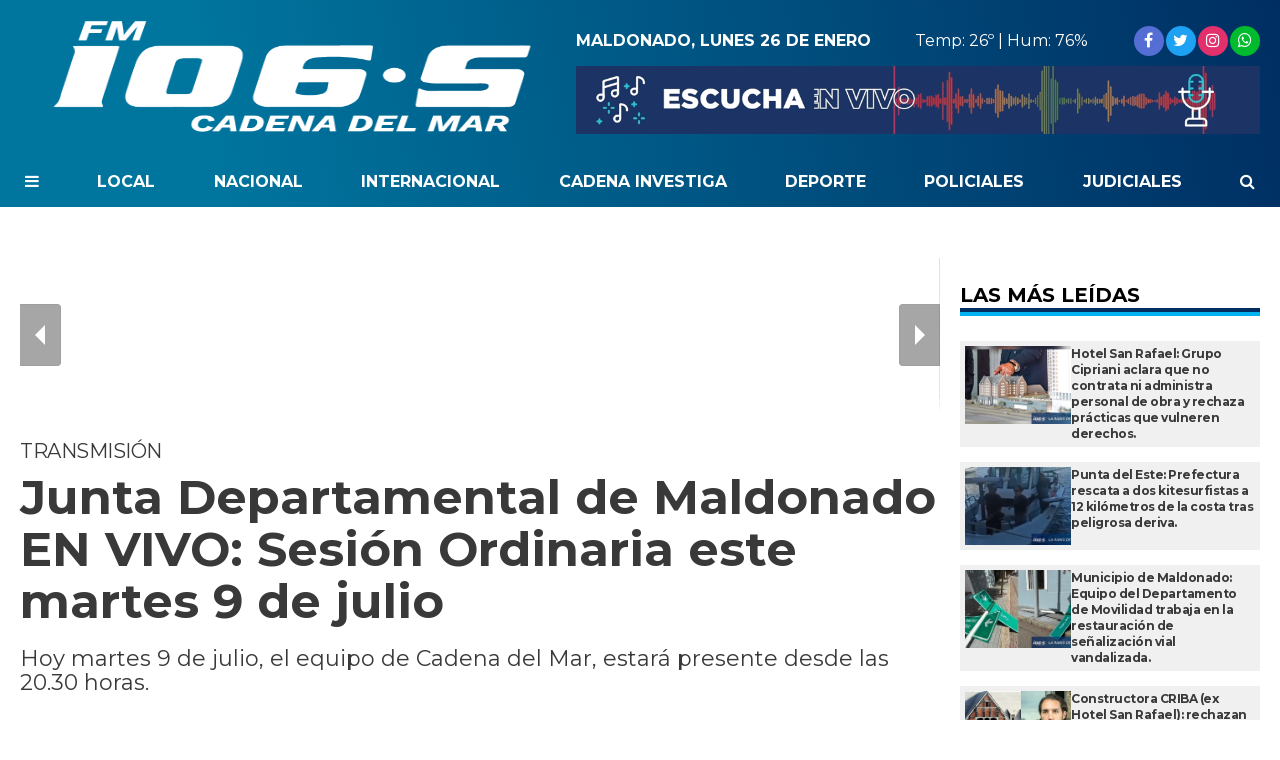

--- FILE ---
content_type: text/html; charset=UTF-8
request_url: https://cadenadelmar.uy/local/junta-departamental-de-maldonado-en-vivo-sesion-ordinaria-este-martes-9-de-julio-5341
body_size: 6490
content:
<!doctype html>
<html lang="es">
<head>
	<meta charset="utf-8" />

	<title>Junta Departamental de Maldonado EN VIVO: Sesión Ordinaria este martes 9 de julio - Cadena del Mar | FM 106.5</title>
	<meta name="description" content="Hoy martes 9 de julio, el equipo de Cadena del Mar, estará presente desde las 20.30 horas." />
  	

  	<meta name="viewport" content="width=device-width, user-scalable=no, initial-scale=1.0, maximum-scale=1.0, minimum-scale=1.0" />

	<meta property="og:title" content="Junta Departamental de Maldonado EN VIVO: Sesión Ordinaria este martes 9 de julio - Cadena del Mar | FM 106.5" />
	<meta property="og:url" content="https://cadenadelmar.uy/local/junta-departamental-de-maldonado-en-vivo-sesion-ordinaria-este-martes-9-de-julio-5341" />
	<meta property="og:image" content="https://cadenadelmar.uy/adjuntos/galerias/000/013/0000013979.jpeg" />
	<meta property="og:description" content="Hoy martes 9 de julio, el equipo de Cadena del Mar, estará presente desde las 20.30 horas." />
	<meta property="og:type" content="article">
	<meta property="fb:app_id" content=""/>

	<meta name="twitter:card" content="summary_large_image">
	<meta name="twitter:site" content="@cadenadelmarfm1065">
	<meta name="twitter:title" content="Junta Departamental de Maldonado EN VIVO: Sesión Ordinaria este martes 9 de julio - Cadena del Mar | FM 106.5">
	<meta name="twitter:text:description" content="Hoy martes 9 de julio, el equipo de Cadena del Mar, estará presente desde las 20.30 horas.">
	<meta name="twitter:creator" content="@cadenadelmarfm1065">
	<meta name="twitter:image" content="https://cadenadelmar.uy/adjuntos/galerias/000/013/0000013979.jpeg">
	<meta name="twitter:domain" content="cadenadelmar.uy">

	<link rel="canonical" href="https://cadenadelmar.uy/local/junta-departamental-de-maldonado-en-vivo-sesion-ordinaria-este-martes-9-de-julio-5341" />
	<link rel="icon" href="https://cadenadelmar.uy/assets/grafica/fav-cadena-del-mar.png" sizes="192x192" />
	<link rel="stylesheet" href="//fonts.googleapis.com/css?family=Fira+Sans:200,400,700|Montserrat:400,700" />
    <link rel="stylesheet" href="https://cadenadelmar.uy/assets/css/grilla.css?ver=20260126095242" />
    <link rel="stylesheet" href="https://cadenadelmar.uy/assets/css/styles.css?ver=20260126095242" />
    <link rel="stylesheet" href="https://cadenadelmar.uy/assets/css/custom.css?ver=20260126095242" />
	
	<script>URL_FRONTEND = 'https://cadenadelmar.uy/';</script>
	
    <script src="//use.fontawesome.com/2e2476d17d.js"></script>
	<script src="https://cdnjs.cloudflare.com/ajax/libs/jquery/3.6.0/jquery.min.js" integrity="sha512-894YE6QWD5I59HgZOGReFYm4dnWc1Qt5NtvYSaNcOP+u1T9qYdvdihz0PPSiiqn/+/3e7Jo4EaG7TubfWGUrMQ==" crossorigin="anonymous" referrerpolicy="no-referrer"></script>
	<script src="https://cadenadelmar.uy/assets/js/functions.js?ver=1"></script>

	

	<!-- Google tag (gtag.js) -->
<script async src="https://www.googletagmanager.com/gtag/js?id=G-FXV0RQ5SEV"></script>
<script>
  window.dataLayer = window.dataLayer || [];
  function gtag(){dataLayer.push(arguments);}
  gtag('js', new Date());

  gtag('config', 'G-FXV0RQ5SEV');
</script>

</head>
<body class="nota">

	

	<div class="wrapper">

		<div class="region_1">

			
<header>


<div class="obj_header">

	<div class="mobile">

		<div class="visible">

			<a href="javascript:$('div.mobile_float.hamburguesa').slideToggle();" class="hamburguesa">
				<i class="fa fa-bars" aria-hidden="true"></i>
			</a>
	
			<a href="https://cadenadelmar.uy/" class="logo">
				<img src="https://cadenadelmar.uy/assets/grafica/logo.png" alt="Cadena del Mar" class="logo" />
			</a>
	
			<a href="javascript:$('div.mobile_float.search').slideToggle();" class="search">
				<i class="fa fa-search" aria-hidden="true"></i>
			</a>

		</div>



		
		<div class="mobile_float hamburguesa">
			
			<ul>
				<li><a href="https://cadenadelmar.uy/local">Local</a></li>
				<li><a href="https://cadenadelmar.uy/nacional">Nacional</a></li>
				<li><a href="https://cadenadelmar.uy/internacional">Internacional</a></li>
				<li><a href="https://cadenadelmar.uy/cadena-investiga">Cadena Investiga</a></li>
				<li><a href="https://cadenadelmar.uy/deporte">Deporte</a></li>
				<li><a href="https://cadenadelmar.uy/policiales">Policiales</a></li>
				<li><a href="https://cadenadelmar.uy/judiciales">Judiciales</a></li>
				<li><a href="https://cadenadelmar.uy/politica">Política</a></li>
				<li><a href="https://cadenadelmar.uy/columnas">Columnas</a></li>
				<li><a href="https://cadenadelmar.uy/tecnologia">Tecnología</a></li>
				<li><a href="https://cadenadelmar.uy/negocios">Negocios</a></li>
				<li><a href="https://cadenadelmar.uy/agroindustrial">Agroindustrial</a></li>
				<li><a href="https://cadenadelmar.uy/eventos">Eventos</a></li>
				<li><a href="https://cadenadelmar.uy/sociales">Sociales</a></li>
				<li><a href="https://cadenadelmar.uy/trabajo">Trabajo</a></li>
				<li><a href="https://cadenadelmar.uy/funebres">Fúnebres</a></li>
				<li><a href="https://cadenadelmar.uy/multicultural">Multicultural</a></li>
				<li><a href="https://cadenadelmar.uy/remates">Remates</a></li>
				<li><a href="https://cadenadelmar.uy/espectaculo">Espectáculo</a></li>
			</ul>
			
			<span class="redes">
				<a href="https://facebook.com/cadenadelmarfm1065" target="_blank" rel="noopener noreferrer" class="red fb"><i class="fa fa-facebook" aria-hidden="true"></i></a>
				<a href="https://twitter.com/cadenadelmar2" target="_blank" rel="noopener noreferrer" class="red tw"><i class="fa fa-twitter" aria-hidden="true"></i></a>
				<a href="https://instagram.com/cadenadelmarfm" target="_blank" rel="noopener noreferrer" class="red ig"><i class="fa fa-instagram" aria-hidden="true"></i></a>
				<!-- <a href="https://youtube.com/@cadenadelmar" target="_blank" rel="noopener noreferrer" class="red yt"><i class="fa fa-youtube" aria-hidden="true"></i></a> -->
				<a href="https://wa.me/598098101065" target="_blank" rel="noopener noreferrer" class="red wa"><i class="fa fa-whatsapp" aria-hidden="true"></i></a>
				
			</span>
			
		</div>
		
		<div class="mobile_float search">
			
			<form method="get" action="https://cadenadelmar.uy/busqueda" onsubmit="return validar_busqueda(this);">
				<input type="text" name="buscador" id="buscador" />
				<button>Buscar</button>
			</form>
			
		</div>
		
		<a href="#" onclick="window.open(URL_FRONTEND+'reproductor', 'cadenadelmar-radio-en-vivo', 'width=420, height=320'); return false;" title="Reproductor - Cadena del Mar">
			<img src="https://cadenadelmar.uy/assets/grafica/banner-reproductor.gif" alt="">
		</a>
		
	</div>

	<div class="fila1">

		<a href="https://cadenadelmar.uy/" class="logo">
			<img src="https://cadenadelmar.uy/assets/grafica/logo.png" alt="Cadena del Mar" class="logo" />
		</a>

		<div class="content">
			
			<div class="fila11">
				
				<span class="fecha">
					<strong>Maldonado, Lunes 26 de Enero</strong>
				</span>

				<span class="clima">
					Temp: 26º | Hum: 76%
				</span>

				<span class="redes">
					<a href="https://facebook.com/cadenadelmarfm1065" target="_blank" rel="noopener noreferrer" class="red fb"><i class="fa fa-facebook" aria-hidden="true"></i></a>
					<a href="https://twitter.com/cadenadelmar2" target="_blank" rel="noopener noreferrer" class="red tw"><i class="fa fa-twitter" aria-hidden="true"></i></a>
					<a href="https://instagram.com/cadenadelmarfm" target="_blank" rel="noopener noreferrer" class="red ig"><i class="fa fa-instagram" aria-hidden="true"></i></a>
					<!-- <a href="https://youtube.com/@cadenadelmar" target="_blank" rel="noopener noreferrer" class="red yt"><i class="fa fa-youtube" aria-hidden="true"></i></a> -->
					<a href="https://wa.me/598098101065" target="_blank" rel="noopener noreferrer" class="red wa"><i class="fa fa-whatsapp" aria-hidden="true"></i></a>
				</span>

			</div>

			<div class="fila22">
				<a href="#" onclick="window.open(URL_FRONTEND+'reproductor', 'cadenadelmar-radio-en-vivo', 'width=420, height=320'); return false;" title="Reproductor - Cadena del Mar">
					<img src="https://cadenadelmar.uy/assets/grafica/banner-reproductor.gif" alt="">
				</a>
			</div>

		</div>



	</div>


	<nav class="fila2">

		<ul class="fijo">
			<li><a href="javascript:$('div.float').slideToggle();"><i class="fa fa-bars" aria-hidden="true"></i></a></li>
			<li><a href="https://cadenadelmar.uy/local">Local</a></li>
			<li><a href="https://cadenadelmar.uy/nacional">Nacional</a></li>
			<li><a href="https://cadenadelmar.uy/internacional">Internacional</a></li>
			<li><a href="https://cadenadelmar.uy/cadena-investiga">Cadena Investiga</a></li>
			<li><a href="https://cadenadelmar.uy/deporte">Deporte</a></li>
			<li><a href="https://cadenadelmar.uy/policiales">Policiales</a></li>
			<li><a href="https://cadenadelmar.uy/judiciales">Judiciales</a></li>
			<li><a href="javascript:$('div.search').slideToggle();"><i class="fa fa-search" aria-hidden="true"></i></a></li>
		</ul>
		
		<div class="float">
			
			<ul>
				
				<li><a href="https://cadenadelmar.uy/politica">Política</a></li>
				<li><a href="https://cadenadelmar.uy/columnas">Columnas</a></li>
				<li><a href="https://cadenadelmar.uy/tecnologia">Tecnología</a></li>
				<li><a href="https://cadenadelmar.uy/negocios">Negocios</a></li>
				<li><a href="https://cadenadelmar.uy/agroindustrial">Agroindustrial</a></li>
				<li><a href="https://cadenadelmar.uy/eventos">Eventos</a></li>
				<li><a href="https://cadenadelmar.uy/sociales">Sociales</a></li>
				
			</ul>
			
			<ul>
				
				<li><a href="https://cadenadelmar.uy/trabajo">Trabajo</a></li>
				<li><a href="https://cadenadelmar.uy/funebres">Fúnebres</a></li>
				<li><a href="https://cadenadelmar.uy/multicultural">Multicultural</a></li>
				<li><a href="https://cadenadelmar.uy/remates">Remates</a></li>
				<li><a href="https://cadenadelmar.uy/espectaculo">Espectáculo</a></li>
				<li><a href="https://cadenadelmar.uy/economia">Economía</a></li>
				<li><a href="https://cadenadelmar.uy/clasificados">Clasificados</a></li>
				
			</ul>

		</div>

		<div class="search">
			<form method="get" action="https://cadenadelmar.uy/busqueda" onsubmit="return validar_busqueda(this);">
				<input type="text" name="buscador" id="buscador" />
				<button>Buscar</button>
			</form>
		</div>


	</nav>


</div>
</header>


		</div><!-- FIN REGION 1 -->

		<div class="main1 section group">

			<div class="divwrapper">

				

				<div class="clear"></div>

				<div class="region_4">

					


<script src="https://cdnjs.cloudflare.com/ajax/libs/bxslider/4.2.15/jquery.bxslider.min.js" integrity="sha512-p55Bpm5gf7tvTsmkwyszUe4oVMwxJMoff7Jq3J/oHaBk+tNQvDKNz9/gLxn9vyCjgd6SAoqLnL13fnuZzCYAUA==" crossorigin="anonymous" referrerpolicy="no-referrer"></script>
<script>
$(document).ready(function() {

	if( $('.bxslider li').length > 1 )
	{
		$('.notadetalle .slider .ps-prev').show();
		$('.notadetalle .slider .ps-next').show();

		$('.bxslider').bxSlider({
			nextSelector: '.ps-next',
			prevSelector: '.ps-prev',
			nextText: '',
			prevText: '',
			pager: false,
			adaptiveHeight: true,
			captions: true,

			onSliderLoad: function(){ 
				url = $(".bxslider iframe").eq(0).attr('src');
				url += '&autoplay=1';
				$(".bxslider iframe").eq(0).attr('src',url);
			}
		});

	}

    

});
</script>

<article class="notadetalle">

	<div class="slider">
		<span class="ps-prev"></span>
        <span class="ps-next"></span>

		<ul class="bxslider">
			
			<li>
				<iframe src="https://www.youtube.com/embed/kan-QgoAs0c?wmode=transparent&amp;rel=0&vq=hd1080" frameborder="0" allow="accelerometer; autoplay; clipboard-write; encrypted-media; gyroscope; picture-in-picture; web-share" referrerpolicy="strict-origin-when-cross-origin" allowfullscreen></iframe>
			</li>
			
			
			<li>
				<img src="https://cadenadelmar.uy/adjuntos/galerias/000/013/0000013979.jpeg" title="">
			</li>
			
		</ul>
    </div>

	<h5 class="volanta">TRANSMISIÓN</h5>

	<h1>Junta Departamental de Maldonado EN VIVO: Sesión Ordinaria este martes 9 de julio</h1>
    
    <p class="copete">Hoy martes 9 de julio, el equipo de Cadena del Mar, estará presente desde las 20.30 horas.</p>



    <div class="cols2">
	
		<aside>
			
			<div>
				
				<h2>Local</h2>

				
				<div class="fecha">09/07/2024 - 18:00hs</div>
				

			</div>

			<div class="shares">
				<a target="_blank" href="https://www.facebook.com/sharer/sharer.php?u=https://cadenadelmar.uy/n5341" class="sh fb"><i class="fa fa-facebook" aria-hidden="true"></i></a>
				<a target="_blank" href="https://twitter.com/intent/tweet?url=https://cadenadelmar.uy/n5341&text=Junta+Departamental+de+Maldonado+EN+VIVO%3A+Sesi%C3%B3n+Ordinaria+este+martes+9+de+julio" class="sh tw"><i class="fa fa-twitter" aria-hidden="true"></i></a>
				<a target="_blank" href="https://api.whatsapp.com/send?text=https://cadenadelmar.uy/n5341" class="sh wa"><i class="fa fa-whatsapp" aria-hidden="true"></i></a>
				<div class="clear"></div>
			</div>

			

		</aside>

		<div class="cuerpo">
			<p><b>El Edil por el Frente Amplio, Joaquín Garlo</b>, expondrá sobre la <b>descentralización en el Departamento de Maldonado.</b></p>
<p><b>La Edila Ana María Fernández, del Partido Nacional</b>, tratará el tema sobre "<b>El Regreso de Wilson</b>".</p>
<p>Además de las exposiciones precedentemente mencionadas, <b>se tratarán más de una veintena de expedientes de terceros</b>, los cuales corresponden a regularizaciones -en su mayoría-, <b>de construcciones de mínimo porte, pertenecientes a vecinos del Departamento de Maldonado y previamente analizadas en las Comisiones de Obras Públicas y/o Planeamiento</b>, así como en algunos casos, también en el área especifica de la Intendencia Departamental de Maldonado con informes favorables.</p>
			
			<script>
			$(document).ready(function() {
				/* find all iframes with ids starting with "tweet_" */
				$(".twitter-container iframe").on("load", function() {
					console.log('this.id',this.id);
					this.contentWindow.postMessage({ element: this.id, query: "height" },
						"https://twitframe.com");
				});
			});
			
			/* listen for the return message once the tweet has been loaded */
			$(window).bind("message", function(e) {
				var oe = e.originalEvent;

				if (oe.origin != "https://twitframe.com")
					return;

				console.log('oe.data',oe.data);
				
				if (oe.data.height && oe.data.element.match(/^tweet_/))
					$("#" + oe.data.element).css("height", parseInt(oe.data.height) + "px");
			});
			</script>

			

			

		</div>



		<div class="clear"></div>

	</div>


</article>

<!-- fin objeto --><div class="obj_banner ">
<div class="banner">

		<div class="paginado clearfix">
			<a id="backButton" class="anterior" title="Ir a la página anterior"><span>« Volver</span></a>
		</div>

		<script>
			// Verificar si hay una página anterior
			
			// Mostrar el botón
			document.getElementById("backButton").style.display = "inline-block";
			
			// Agregar el evento click al botón
			document.getElementById("backButton").addEventListener("click", function() {
				
				if (document.referrer !== "") {

					// Ir a la página anterior
					window.history.back();

				} else {

					document.location.href = URL_FRONTEND;

				}
				

			});
		
		</script></div><div class="clear"></div>
</div>

				</div>

				<div class="region_3">
				
					<aside class="aside1">

						<div class="content">

							

<section class="notaseccionranking ">

	<h3 class="title"><span>Las más leídas</span></h3>
	
	
	
	<article class="">
		<a href="https://cadenadelmar.uy/local/hotel-san-rafael-grupo-cipriani-aclara-que-no-contrata-ni-administra-personal-de-obra-y-rechaza-practicas-que-vulneren-derechos-16467" title="Hotel San Rafael: Grupo Cipriani aclara que no contrata ni administra personal de obra y rechaza prácticas que vulneren derechos.">
			<div class="imgboxcontainer">
				<div class="imgbox" style="background-image:url('https://cadenadelmar.uy/adjuntos/galerias/000/042/0000042251.jpeg');"></div>
			</div>
			<h2>Hotel San Rafael: Grupo Cipriani aclara que no contrata ni administra personal de obra y rechaza prácticas que vulneren derechos.</h2>
		</a>
	</article>

	
	
	
	<article class="">
		<a href="https://cadenadelmar.uy/local/punta-del-este-prefectura-rescata-a-dos-kitesurfistas-a-12-kilometros-de-la-costa-tras-peligrosa-deriva-16532" title="Punta del Este: Prefectura rescata a dos kitesurfistas a 12 kilómetros de la costa tras peligrosa deriva.">
			<div class="imgboxcontainer">
				<div class="imgbox" style="background-image:url('https://cadenadelmar.uy/adjuntos/galerias/000/042/0000042464.jpeg');"></div>
			</div>
			<h2>Punta del Este: Prefectura rescata a dos kitesurfistas a 12 kilómetros de la costa tras peligrosa deriva.</h2>
		</a>
	</article>

	
	
	
	<article class="">
		<a href="https://cadenadelmar.uy/local/municipio-de-maldonado-equipo-del-departamento-de-movilidad-trabaja-en-la-restauracion-de-senalizacion-vial-vandalizada-16474" title="Municipio de Maldonado: Equipo del Departamento de Movilidad trabaja en la restauración de señalización vial vandalizada.">
			<div class="imgboxcontainer">
				<div class="imgbox" style="background-image:url('https://cadenadelmar.uy/adjuntos/galerias/000/042/0000042265.jpg');"></div>
			</div>
			<h2>Municipio de Maldonado: Equipo del Departamento de Movilidad trabaja en la restauración de señalización vial vandalizada.</h2>
		</a>
	</article>

	
	
	
	<article class="">
		<a href="https://cadenadelmar.uy/local/constructora-criba-ex-hotel-san-rafael-rechazan-acusaciones-por-presuntas-violaciones-a-los-derechos-humanos-y-laborales-16477" title="Constructora CRIBA (ex Hotel San Rafael): rechazan acusaciones por presuntas violaciones a los Derechos Humanos y laborales.">
			<div class="imgboxcontainer">
				<div class="imgbox" style="background-image:url('https://cadenadelmar.uy/adjuntos/galerias/000/042/0000042272.jpeg');"></div>
			</div>
			<h2>Constructora CRIBA (ex Hotel San Rafael): rechazan acusaciones por presuntas violaciones a los Derechos Humanos y laborales.</h2>
		</a>
	</article>

	
	
	
	<article class="">
		<a href="https://cadenadelmar.uy/local/ministerio-de-salud-publica-confirmo-rabia-en-un-murcielago-hallado-en-una-vivienda-de-maldonado-16540" title="Ministerio de Salud Pública confirmó rabia en un murciélago hallado en una vivienda de Maldonado">
			<div class="imgboxcontainer">
				<div class="imgbox" style="background-image:url('https://cadenadelmar.uy/adjuntos/galerias/000/042/0000042466.jfif');"></div>
			</div>
			<h2>Ministerio de Salud Pública confirmó rabia en un murciélago hallado en una vivienda de Maldonado</h2>
		</a>
	</article>

	
	
	
	<article class="">
		<a href="https://cadenadelmar.uy/local/maldonado-motociclista-choco-se-dio-a-la-fuga-y-acumula-una-deuda-de-casi-50-mil-dolares-en-multas-16502" title="Maldonado: Motociclista chocó, se dio a la fuga y acumula una deuda de casi 50 mil dólares en multas.">
			<div class="imgboxcontainer">
				<div class="imgbox" style="background-image:url('https://cadenadelmar.uy/adjuntos/galerias/000/042/0000042360.jpeg');"></div>
			</div>
			<h2>Maldonado: Motociclista chocó, se dio a la fuga y acumula una deuda de casi 50 mil dólares en multas.</h2>
		</a>
	</article>

	
	
	
	<article class="">
		<a href="https://cadenadelmar.uy/local/punta-del-este-rescataron-a-una-familia-tras-vuelco-de-lancha-en-boca-grande-16555" title="Punta del Este: rescataron a una familia tras vuelco de lancha en Boca Grande.">
			<div class="imgboxcontainer">
				<div class="imgbox" style="background-image:url('https://cadenadelmar.uy/adjuntos/galerias/000/042/0000042504.jpeg');"></div>
			</div>
			<h2>Punta del Este: rescataron a una familia tras vuelco de lancha en Boca Grande.</h2>
		</a>
	</article>

	
	
	
	<article class="">
		<a href="https://cadenadelmar.uy/local/pueblo-gaucho-el-parque-tematico-ofrece-espectaculos-musicales-y-talleres-de-danza-para-este-verano-16468" title="Pueblo Gaucho: el parque temático ofrece espectáculos musicales y talleres de danza para este verano.">
			<div class="imgboxcontainer">
				<div class="imgbox" style="background-image:url('https://cadenadelmar.uy/adjuntos/galerias/000/042/0000042253.jpeg');"></div>
			</div>
			<h2>Pueblo Gaucho: el parque temático ofrece espectáculos musicales y talleres de danza para este verano.</h2>
		</a>
	</article>

	
	
	
	<article class="">
		<a href="https://cadenadelmar.uy/local/sorpresa-en-punta-del-este-avistaron-una-ballena-jorobada-juvenil-frente-a-la-isla-gorriti-16569" title="Sorpresa en Punta del Este: Avistaron una ballena jorobada juvenil frente a la Isla Gorriti.">
			<div class="imgboxcontainer">
				<div class="imgbox" style="background-image:url('https://cadenadelmar.uy/adjuntos/galerias/000/042/0000042536.jpg');"></div>
			</div>
			<h2>Sorpresa en Punta del Este: Avistaron una ballena jorobada juvenil frente a la Isla Gorriti.</h2>
		</a>
	</article>

	
	
	
	<article class="">
		<a href="https://cadenadelmar.uy/local/maldonado-portezuelo-rescate-dramatico-tras-incendio-de-una-efoil-en-plena-bahia-16578" title="Maldonado (Portezuelo): rescate dramático tras incendio de una eFoil en plena bahía.">
			<div class="imgboxcontainer">
				<div class="imgbox" style="background-image:url('https://cadenadelmar.uy/adjuntos/galerias/000/042/0000042560.jpeg');"></div>
			</div>
			<h2>Maldonado (Portezuelo): rescate dramático tras incendio de una eFoil en plena bahía.</h2>
		</a>
	</article>

	
	

</section><div class="obj_banner hide880__">

</div>

						</div>

					</aside>

				</div><!-- FIN REGION 3 -->


				<!-- CORTE DE GRILLA -->
					
				

				<!-- CORTE DE GRILLA -->
			

			</div> <!-- divwrapper -->

		</div> <!-- main1 -->

		<div class="clear"></div>

		<div class="main2">
			<div class="divwrapper">

				
				
			</div> <!-- divwrapper -->
		</div> <!-- main2 -->


		
		
		
		<div class="main1 fondogris">
			<div class="divwrapper">
				<div class="region_6">

				<footer>
					


	<div>


		<div class="contenido">

			<div class="secciones">
				<h4>SECCIONES</h4>
				<nav>
					<ul>
						<li><a href="https://cadenadelmar.uy/local">Local</a></li>
						<li><a href="https://cadenadelmar.uy/nacional">Nacional</a></li>
						<li><a href="https://cadenadelmar.uy/internacional">Internacional</a></li>
						<li><a href="https://cadenadelmar.uy/cadena-investiga">Cadena Investiga</a></li>
						<li><a href="https://cadenadelmar.uy/deporte">Deporte</a></li>
						<li><a href="https://cadenadelmar.uy/policiales">Policiales</a></li>
						<li><a href="https://cadenadelmar.uy/judiciales">Judiciales</a></li>
						<li><a href="https://cadenadelmar.uy/politica">Política</a></li>
						<li><a href="https://cadenadelmar.uy/columnas">Columnas</a></li>
						<li><a href="https://cadenadelmar.uy/tecnologia">Tecnología</a></li>
						<li><a href="https://cadenadelmar.uy/negocios">Negocios</a></li>
						<li><a href="https://cadenadelmar.uy/agroindustrial">Agroindustrial</a></li>
						<li><a href="https://cadenadelmar.uy/eventos">Eventos</a></li>
						<li><a href="https://cadenadelmar.uy/sociales">Sociales</a></li>
						<li><a href="https://cadenadelmar.uy/trabajo">Trabajo</a></li>
						<li><a href="https://cadenadelmar.uy/funebres">Fúnebres</a></li>
						<li><a href="https://cadenadelmar.uy/multicultural">Multicultural</a></li>
						<li><a href="https://cadenadelmar.uy/remates">Remates</a></li>
						<li><a href="https://cadenadelmar.uy/espectaculo">Espectáculo</a></li>
						<li><a href="https://cadenadelmar.uy/economia">Economía</a></li>
						<li><a href="https://cadenadelmar.uy/clasificados">Clasificados</a></li>


					</ul>
				</nav>
			</div>

			

			<div class="comercial">
				<h4>CONTACTO</h4>
				<div class="cols">

					<div class="col1">
						<strong>Estudios Centrales</strong><br/>
						Avenida Lavalleja esquina calle San Carlos,<br/>
						Maldonado, Uruguay.<br/><br/>
						
						<strong>Gerencia:</strong><br/>
						<a class="phone" target="_blank" href="https://wa.me/598098101065"><i class="fa fa-whatsapp whatsapp" aria-hidden="true"></i> 598 098 10 1065</a><br/>
						
						<strong>Administración Externa:</strong><br/>
						<a class="phone" target="_blank" href="https://wa.me/598092202125"><i class="fa fa-whatsapp whatsapp" aria-hidden="true"></i> 598 092 20 21 25</a><br/>

						<strong>Contable:</strong><br/>
						<a class="phone" target="_blank" href="https://wa.me/598092202129"><i class="fa fa-whatsapp whatsapp" aria-hidden="true"></i> 598 092 20 21 29</a>
						<br/>
					</div>
					<div class="col2">
						
						
						
						
						<strong>Aire:</strong><br/>
						<a class="phone" target="_blank" href="tel:+59842243840"><i class="fa fa-phone phone" aria-hidden="true"></i> 598 42 24 38 40</a>
						<a class="phone" target="_blank" href="tel:+59842243841"><i class="fa fa-phone phone" aria-hidden="true"></i> 598 42 24 38 41</a>
						<a class="phone" target="_blank" href="https://wa.me/598092901065"><i class="fa fa-whatsapp whatsapp" aria-hidden="true"></i> 598 092 90 1065</a>
						<br/>
						
						<strong>Email:</strong><br/>
						<a href="/cdn-cgi/l/email-protection#7e1b13170d110c1f1d1f1a1b101f1a1b12131f0c3e19131f1712501d1113"><i class="fa fa-envelope-o" aria-hidden="true"></i> <span class="__cf_email__" data-cfemail="e580888c968a9784868481808b84818089888497a58288848c89cb868a88">[email&#160;protected]</span></a><br/>
						
						<strong>Página Web:</strong><br/>
						<a href="https://www.cadenadelmar.uy"><i class="fa fa-globe" aria-hidden="true"></i> www.cadenadelmar.uy</a>	
						<br>
						<strong>Nuestras plataformas:</strong><br/>
						<span class="redes">
							<a href="https://facebook.com/cadenadelmarfm1065" target="_blank" rel="noopener noreferrer" class="red fb"><i class="fa fa-facebook" aria-hidden="true"></i></a>
							<a href="https://twitter.com/cadenadelmar2" target="_blank" rel="noopener noreferrer" class="red tw"><i class="fa fa-twitter" aria-hidden="true"></i></a>
							<a href="https://instagram.com/cadenadelmarfm" target="_blank" rel="noopener noreferrer" class="red ig"><i class="fa fa-instagram" aria-hidden="true"></i></a>
							<a href="https://wa.me/598098101065" target="_blank" rel="noopener noreferrer" class="red wa"><i class="fa fa-whatsapp" aria-hidden="true"></i></a>
							<a href="https://wa.me/598092202125" target="_blank" rel="noopener noreferrer" class="red wa"><i class="fa fa-whatsapp" aria-hidden="true"></i></a>
						</span>
					
					</div>

				</div>

			</div>

		</div>

		

	</div>


	<div class="derechos">
		© 2026 | Todos los derechos reservados
	</div>

	
</footer>

				</div>
			</div>
		</div>


</div>



<script data-cfasync="false" src="/cdn-cgi/scripts/5c5dd728/cloudflare-static/email-decode.min.js"></script><script defer src="https://static.cloudflareinsights.com/beacon.min.js/vcd15cbe7772f49c399c6a5babf22c1241717689176015" integrity="sha512-ZpsOmlRQV6y907TI0dKBHq9Md29nnaEIPlkf84rnaERnq6zvWvPUqr2ft8M1aS28oN72PdrCzSjY4U6VaAw1EQ==" data-cf-beacon='{"version":"2024.11.0","token":"892d41009ada4ce78c88192f42102f2e","r":1,"server_timing":{"name":{"cfCacheStatus":true,"cfEdge":true,"cfExtPri":true,"cfL4":true,"cfOrigin":true,"cfSpeedBrain":true},"location_startswith":null}}' crossorigin="anonymous"></script>
</body>
</html>

--- FILE ---
content_type: text/css
request_url: https://cadenadelmar.uy/assets/css/styles.css?ver=20260126095242
body_size: 7827
content:
/* http://meyerweb.com/eric/tools/css/reset/ 
   v2.0 | 20110126
   License: none (public domain)
*/

html, body, div, span, applet, object, iframe,
h1, h2, h3, h4, h5, h6, p, blockquote, pre,
a, abbr, acronym, address, bilo, cite, code,
del, dfn, em, img, ins, kbd, q, s, samp,
small, strike, strong, sub, sup, tt, var,
b, u, i, center,
dl, dt, dd, ol, ul, li,
fieldset, form, label, legend,
table, caption, tbody, tfoot, thead, tr, th, td,
article, aside, canvas, details, embed, 
figure, figcaption, footer, header, hgroup, 
menu, nav, output, ruby, section, summary,
time, mark, audio, video, button, input {
	margin: 0;
	padding: 0;
	border: 0;
	font-size: 100%;
	font: inherit;
	vertical-align: baseline;
	outline: none;
}
/* HTML5 display-role reset for older browsers */
article, aside, details, figcaption, figure, 
footer, header, hgroup, menu, nav, section {
	display: block;
}
body {
	line-height: 1;
}
ol, ul {
	list-style: none;
}
blockquote, q {
	quotes: none;
}
blockquote:before, blockquote:after,
q:before, q:after {
	content: '';
	content: none;
}
table {
	border-collapse: collapse;
	border-spacing: 0;
}

div.clear{ height:1px; line-height:1px; font-size:1px; clear:both; float:none; }

/* CHALI - 5/10/2017 */

input
{
	outline: 0 none;
}

a
{
	outline: 0 none;
	text-decoration: none;
	color: #393939;
}

strong
{
	font-weight: 700;
}

img
{
	display: block;
	width: 100%;
}

.shadow
{
	box-shadow: 0px 0px 10px 0px #888888;
	border-radius: 1px;
	overflow: hidden;
}

.fr
{
	float: right;
}

.mb30
{
	margin-bottom: 30px;
}

body
{
	background-color: #fff;
	color:#393939;
	font-family: 'Montserrat';
}


/* HEADER */


section.secciondestacados {}

section.secciondestacados .list {


	display: flex;
	column-gap: 20px;

}

section.secciondestacados article
{
	width: 50%;
	position: relative;
	overflow: hidden;
}


section.secciondestacados article .info {
	position: relative;
}

section.secciondestacados article .media-container span.volanta
{
	font: 600 16px/16px 'Montserrat';
	color: #fff;
	display: block;
	position: absolute;
	top: 20px;
	left: 0px;
	padding: 10px;
	text-transform: uppercase;
	background-color: rgba(0, 178, 240, 0.5);
	

}

section.secciondestacados article .media-container h2
{
	padding:20px 15px 15px;
	font: 700 34px/36px 'Montserrat';
	color: #fff;
    bottom: 0;
    position: absolute;
	text-shadow: 2px 2px 5px black;
	background-color: #0005;
}

section.secciondestacados article .info {

	display: none;

}


@media(max-width: 1024px)
{
	section.secciondestacados .list {

		flex-direction: column;

	}

	section.secciondestacados article
	{
		width: 100% ;
		margin: 0 0 10px 0 ;
	}

	section.secciondestacados article h2
	{
		font: 700 28px/28px 'Montserrat';
	    padding: 20px 15px 15px
	}
}




@media(max-width: 580px)
{
	
	section.secciondestacados article .media-container h2 {
	
		display: none;

	}

	section.secciondestacados article .info {

		display: block;

	}

	section.secciondestacados article .info h2
	{
		font: 700 25px/26px 'Montserrat';
	    padding: 20px 15px 10px;
	    text-shadow: none;
	}

}



h3.title
{
	font: 700 40px/50px 'Montserrat';
	text-transform: uppercase;
    border-bottom: solid 4px #00b2f0;
    margin-bottom:25px;
	color: #000;
}

h3.title span
{
	display: block;
	border-bottom: solid 4px #002e62;
}



@media(max-width: 580px)
{

	h3.title
	{
		font-size: 26px;
		line-height: 36px;
		height: 36px;
	}

	body.nota h3.title
	{
		font-size: 20px;
	    line-height: 36px;
	    height: 36px;
	}

}


/* SECCIONLISTADOHOME */

section.seccionlistadohome .list {

	display: grid;
	grid-template-columns: repeat(3, 1fr);
	grid-gap: 20px;
	padding-bottom: 30px;

}

section.seccionlistadohome article
{
	position: relative;
}

section.seccionlistadohome article div.video { 
	height:0px;
	width:100%;
	position: relative;
	padding-bottom: 56.25%;
	padding-bottom: 57.96%;
}

section.seccionlistadohome article div.video iframe { 
	position: absolute;
	top: 0;
	left: 0;
	width: 100%;
	height: 100%;
 }

section.seccionlistadohome article a
{
	display: block;
}

section.seccionlistadohome article
{
	overflow: hidden;
}

@media(max-width: 1024px){
	
	section.seccionlistadohome .list {

		grid-template-columns: repeat(2, 1fr);
	}


}



section.seccionlistadohome article:hover h2
{
	opacity: .8;
}

section.seccionlistadohome article {
	border: solid 2px;
}

section.seccionlistadohome article .info {
	position: relative;
	
}

section.seccionlistadohome article.nacional,
section.seccionlistadohome article.nacional .info .volanta, 
section.seccionlistadohome article.nacional .info { border-color: #f20000; }
section.seccionlistadohome article.nacional .info .volanta { background-color: #f20000; }

section.seccionlistadohome article.sociales,
section.seccionlistadohome article.sociales .info .volanta, 
section.seccionlistadohome article.sociales .info { border-color: #556ed3; }
section.seccionlistadohome article.sociales .info .volanta { background-color: #556ed3; }

section.seccionlistadohome article.internacional,
section.seccionlistadohome article.internacional .info .volanta, 
section.seccionlistadohome article.internacional .info { border-color: #263308; }
section.seccionlistadohome article.internacional .info .volanta { background-color: #263308; }

section.seccionlistadohome article.local,
section.seccionlistadohome article.local .info .volanta, 
section.seccionlistadohome article.local .info { border-color: #0800f0; }
section.seccionlistadohome article.local .info .volanta { background-color: #0800f0; }

section.seccionlistadohome article.negocios,
section.seccionlistadohome article.negocios .info .volanta, 
section.seccionlistadohome article.negocios .info { border-color: #f08800; }
section.seccionlistadohome article.negocios .info .volanta { background-color: #f08800; }

section.seccionlistadohome article.deporte,
section.seccionlistadohome article.deporte .info .volanta, 
section.seccionlistadohome article.deporte .info { border-color: #009639; }
section.seccionlistadohome article.deporte .info .volanta { background-color: #009639; }







section.seccionlistadohome article .info .volanta {

	font: 600 11px/12px 'Montserrat';
	display: inline-block;
	text-transform: uppercase;
	color: #fff;
	margin-left: 16px;
	padding: 3px 5px;
	margin-top: 10px;
	background-color: #00b2f0;
	
}

section.seccionlistadohome article .info h2 {
	
	font: 600 22px/24px 'Montserrat';
	padding: 8px 15px 10px;
	color: #000;
}

section.seccionlistadohome article .info p
{
	font: 400 15px/18px 'Montserrat';
	padding: 0 15px 15px;
	color: #808080;
}

@media(max-width: 1024px)
{
	section.seccionlistadohome article .info h2
	{
		font: 700 20px/22px 'Montserrat';
	}

	section.seccionlistadohome article .info p
	{
		font: 400 14px/17px 'Montserrat';
	}
}



@media(max-width: 580px)
{

	section.seccionlistadohome .list {

		grid-template-columns: repeat(1, 1fr);

	}


	
    section.seccionlistadohome article h2
	{
		font: 700 22px/24px 'Montserrat' !important;
		padding: 20px 15px;
	}

	section.seccionlistadohome article p
	{
		font: 400 14px/16px 'Montserrat' !important;
	}

    section.seccionlistadohome article span.volanta
    {
    	font: 400 14px/26px 'Montserrat';
    }

	
}

/* SECCIONDESTACADOHOME */

section.secciondestacadohome article.left
{
	border-bottom: solid 6px;
}

section.secciondestacadohome article.left h2
{
	font: 700 31px/35px 'Montserrat';
	padding:20px;
}

section.secciondestacadohome article.right
{
	background-color: #393939;
	border-bottom: solid 6px;
}

section.secciondestacadohome article.right a
{
	color: #fff;
}

section.secciondestacadohome article.right h2
{
	font: 700 28px/33px 'Montserrat';
	text-align: center;
	padding:20px;
}

section.secciondestacadohome article img
{
	display: block;
	width: 100%;
}


/* SECCIONESPECIALHOME */

.region_1 section.seccionespecialhome
{
	padding: 20px 0 0;
	/*background: transparent url(../grafica/bg/bg-congreso.jpg) center top no-repeat;*/
	/*background-size: cover;*/
}

section.seccionespecialhome
{
	padding:20px;
	background-size: cover !important;
}

section.seccionespecialhome .content
{
	max-width: 1360px;
    margin: 0 auto;
}

section.seccionespecialhome .col
{
	width: 286px;
	float: left;
	margin-left: 1%;
	margin-top: 0px;
}

section.seccionespecialhome article
{
	position: relative;
}

section.seccionespecialhome article img.video_tag
{
	position: absolute;
	top: 20px;
	left: 20px;
	width: 70px;
	height: 70px;
}

section.seccionespecialhome .col article img.video_tag
{
	top: 5px;
	left: 5px;
	width: 20px;
	height: 20px;
}

section.seccionespecialhome .col article:first-child img.video_tag
{
	top: 20px;
	left: 20px;
	width: 40px;
	height: 40px;
}

section.seccionespecialhome article.left
{
	float: left;
	width: calc(100% - 286px - 286px - 2%);
	height: 474px;
	position: relative;
}

section.seccionespecialhome article.left > a
{
	position: relative;
}


section.seccionespecialhome article.left .imgbox
{

	background-position: center top;
	background-size: cover;
	background-repeat: no-repeat;
	height: 100%;
	transition: all ease-in-out .2s;
}

section.seccionespecialhome article.left:hover .imgbox
{
	transform: scale(1.1);
}

section.seccionespecialhome article.left:hover h2
{
	color: #000;
}	


 /* MAPA DE PROVINCIA - SECCIONES ELECTORALES */

section.seccionespecialhome article.left .mapbox {

	width: 320px;
	height: 446px;
	margin:0 auto;
	margin-top: 15px;
	position: relative;
}


section.seccionespecialhome article.left .mapbox img {
	
	position: absolute;
	top: 0px;
	left: 0px;
	
	

}

section.seccionespecialhome article.left .mapbox img.sec {

	opacity: 0;
	
	}



@media(max-width: 980px)
{
	/* EN CAJAS DE SECCION DE LA HOME, PASO A TENER UNA GRANDE Y SOLO UNA COLUMNA AL COSTADO */
	section.seccionespecialhome article.left
	{
		width: calc(100% - 286px - 1%) !important;
	}
}

@media(max-width: 680px)
{

	/* EL GRANDE DE LA IZQUIERDA YA NO FLOTA MAS */

	section.seccionespecialhome article.left
	{
		width: 100% !important;
		float: none !important;
		height: auto !important;
	}

	section.seccionespecialhome article.left > a
	{
		height: auto !important;
	}
	
	section.seccionespecialhome article.left .imgbox
	{
		padding-bottom: 58% !important;
	}

	section.seccionespecialhome article.left h2
	{
		position: relative !important;
	}

	section.seccionespecialhome article.left h2.h2_outter
	{
		display: block;
	}

	section.seccionespecialhome .col
	{
		display: block !important;
		width: 49% !important;
		margin:0 !important;
		margin-top: 15px !important;
	}

	section.seccionespecialhome .lista .cols div.col:first-child
	{
		margin-right: 2% !important;
	}

	section.seccionespecialhome .lista .cols article
	{
		margin-top: 15px !important;
	}

}

@media(max-width: 680px) and (min-width: 581px) 
{

	


	/* A ESTE ANCHO LA BIG TIENE QUE SER COMO LA SMALL */
	section.seccionespecialhome .col article:first-child
	{
		height: 78px !important;
	}

	section.seccionespecialhome .col article:first-child .imgbox
	{
		height: 78px !important;
		width: 106px !important;	
		background-size: cover !important;
	    background-position: center center !important;
	    float: left !important;
	}

	section.seccionespecialhome .col article:first-child h2
	{
		font-size: 14px !important;
	    line-height: 16px !important;
	    padding: 10px !important;
	    font-weight: 700 !important;
	    margin-left: 106px !important;
	}

	section.seccionespecialhome .col article span.volanta
	{
		display: none !important;
	}

}

@media(max-width: 580px) and (min-width: 481px)
{

	

	section.seccionespecialhome .col article
	{
		height: 278px !important;
	}


	section.seccionespecialhome .col article .imgbox
	{
		height: 165px !important;
		width: 100% !important;
		float: none !important;
	}

	section.seccionespecialhome .col article h2
	{
		margin-left: 0 !important;
		font-size: 20px !important;
	    line-height: 24px !important;
	    font-weight: 700 !important;
	    padding: 20px !important;
	}

}

@media(max-width: 480px)
{
	

	section.seccionespecialhome article.left h2
	{
		font-size: 20px !important;
		line-height: 24px !important;
		font-weight: 700 !important;
		padding:20px !important;
		
	}

	section.seccionespecialhome article.left .imgbox
	{
		position: relative !important;
	}




	section.seccionespecialhome .col
	{
		width: 100% !important;
		float: none !important;
	}

	/* A ESTE ANCHO LA BIG TIENE QUE SER COMO LA SMALL */
	section.seccionespecialhome .col article:first-child
	{
		height: 78px !important;
	}

	section.seccionespecialhome .col article:first-child .imgbox
	{
		height: 78px !important;
		width: 106px !important;	
		background-size: cover !important;
	    background-position: center center !important;
	    float: left !important;
	}

	section.seccionespecialhome .cols article:first-child h2
	{
	    font-size: 14px !important;
	    line-height: 16px !important;
	    padding: 10px !important;
	    font-weight: 700 !important;
	    margin-left: 106px !important;
	}

	section.seccionespecialhome .cols article:first-child span.volanta,
	section.seccionespecialhome .cols article span.volanta
	{
		display: none !important;
	}
}


section.seccionespecialhome article.left > a
{
	display: block;
	height: 474px;
}

section.seccionespecialhome article.left h2
{
	font: 700 31px/35px 'Montserrat';
	padding:20px;
	position: absolute;
	bottom: 0px;
	background: #fff;
}


section.seccionespecialhome .col article:first-child
{
	margin-top: 0px;
	height: 278px;
}




section.seccionespecialhome .cols article
{
	height: 78px;
}

section.seccionespecialhome .cols article .imgbox
{
	height: 78px;
	width: 106px;	
	background-size: auto 100%;
    background-position: center center;
    float: left;
    transition: all ease-in-out .2s;
}

section.seccionespecialhome .cols article:hover .imgbox
{
	background-size: auto 105%;
}

section.seccionespecialhome .cols article:hover h2
{
	color: #000;
}

section.seccionespecialhome .col article:first-child .imgbox
{
	height: 165px;
	background-size: auto 100%;
	width: 100%;
	float: none;
}

section.seccionespecialhome .col article:first-child:hover .imgbox
{
	background-size: auto 105%;
}

section.seccionespecialhome .col article:first-child:hover h2
{
	color: #000;
}




section.seccionespecialhome .cols article:first-child h2
{
	font-size: 20px;
	line-height: 22px;
	font-weight: 700;
	padding:20px;
	margin-left: 0;
}

section.seccionespecialhome article:first-child .imgbox
{
	position: relative;
}

section.seccionespecialhome article:first-child span.volanta
{
	font: 400 16px/26px 'Montserrat';
	letter-spacing: -.5px;
	color: #fff;
	display: block;
	position: absolute;
	bottom: -13px;
	left: 15px;
	padding: 0 6px;
	text-transform: uppercase;
}


section.seccionespecialhome .cols article
{

	margin-top: 20px;
}



section.seccionespecialhome .cols article h2
{
	font-size: 14px;
	line-height: 16px;
	padding: 10px 20px;
	font-weight: 700;
	margin-left: 94px;
}




section.seccionespecialhome article h2
{
	font: 700 31px/35px 'Montserrat';
	padding:20px;
}

section.seccionespecialhome article .imgbox
{
	position: relative;
}

section.seccionespecialhome article span.volanta {
	display: none;
}

section.seccionespecialhome article.left span.volanta
{
	top: -13px;
	bottom: auto;
}

section.seccionespecialhome.espectaculos article span.volanta
{
	background-color: #f60689;
}




.fondogris {

	background-color: #f0f0f0;

}


footer
{
	font-size: 12px;
	line-height: 16px;
	background-color: #f0f0f0;
}

footer a {
	display: block;
}


footer address
{
	margin-bottom: 10px;
}

footer .derechos
{
	font-size: 14px;
	text-align: center;
	padding:50px 20px 0px;
}

footer .contenido
{
	font-size: 14px;
	line-height: 22px;
	display: flex;
}



footer .contenido h4
{
	height: 26px;
	border-bottom: solid 4px #c9c9c9;
    margin-bottom:20px;
    line-height: 26px;
	font-size: 18px;
	font-weight: 700;
}

footer .contenido .secciones
{
	width: 40%;
}

footer .contenido .secciones ul {
	
	display: block;
	flex-direction: row;
	
}

footer .contenido .secciones ul li{
	width: 49%;
    display: inline-block;
}

footer .contenido .comercial {
	width: 60%;
}

footer .contenido .comercial a.phone {

	line-height: 26px;
	display: block;

}

footer .contenido .comercial .cols{
	display: flex;
	column-gap: 40px;
}

footer .contenido .comercial i.phone {

	color: #002e62;
	font-size: 20px;
    vertical-align: text-top;

}

footer .contenido .comercial i.whatsapp {

	color: #00bb2d;
	font-size: 20px;
    vertical-align: text-top;

}

@media(max-width: 768px) {

	footer span.redes {
		justify-content: space-between;
		padding-top: 3px;
	}

	footer span.redes a {

		height: 50px;
		width: 50px;
		line-height: 52px;
		font-size: 30px;

	}
		
}

@media(max-width: 768px)
{
	footer .contenido {

		flex-direction: column;
		
	}


	footer .contenido .secciones
	{
		width: 100%;
		margin-bottom: 30px;
	}

	footer .contenido .secciones ul li
	{
		width: 49%;
	}

	footer .contenido .comercial {

		width: 100%;
	}

	footer .contenido .comercial .cols{
		flex-direction: column;
	}

	footer .derechos {
		padding-bottom: 20px;
	}


}



/* SECCIONLISTADO2Y1 */

section.seccionlistado2y1 {
	margin-bottom: 30px;
}

section.seccionlistado2y1 article
{
	position: relative;
}

section.seccionlistado2y1 article img.video_tag
{
	position: absolute;
	top: 20px;
	left: 20px;
	width: 70px;
	height: 70px;
}

section.seccionlistado2y1 article .imgbox
{
	
	background-position: center top;
	background-size: cover;
	background-repeat: no-repeat;
	height: 100%;
	transition: all ease-in-out .2s;
}

section.seccionlistado2y1 article:hover .imgbox
{
	transform: scale(1.1);
}

section.seccionlistado2y1 article:hover h2
{
	color: #000;
}

section.seccionlistado2y1 article .imgbox .content
{

}


section.seccionlistado2y1 article:first-child
{
	float: left;
	width: calc(100% - 286px - 1.6%);
	height: 474px;
	
}


section.seccionlistado2y1 article:first-child > a
{
	display: block;
	height: 474px;
}

section.seccionlistado2y1 article:first-child h2
{
	font: 700 31px/35px 'Montserrat';
	padding:20px;
	position: absolute;
	bottom: 0px;
	background: #fff;
}

section.seccionlistado2y1 article:last-child
{
	width: 286px;
	float: left;
	margin-left: 1.6%;
	margin-top: 0px;
}


section.seccionlistado2y1 article:last-child h2
{
	font: 700 24px/26px 'Montserrat';
	padding:20px;
	position: absolute;
	bottom: 0px;
	background: #393939;
	color: #fff;
	min-height: 118px;
}

section.seccionlistado2y1 article .imgbox
{
	position: relative;
}

section.seccionlistado2y1 article span.volanta
{
	z-index: 2;
	font: 400 16px/26px 'Montserrat';
	letter-spacing: -.5px;
	color: #fff;
	display: block;
	position: absolute;
	bottom: -13px;
	left: 20px;
	padding: 0 6px;
	text-transform: uppercase;
}

section.seccionlistado2y1 article:first-child.politica span.volanta
{

}

section.seccionlistado2y1 article span.volanta
{
	top: -13px;
	bottom: auto;
}

section.seccionlistado2y1 article:last-child
{
	height: 474px;
}


section.seccionlistado2y1 article:last-child > a
{
	display: block;
	height: 474px;
}


@media(max-width: 980px)
{
	/* EN CAJAS DE SECCION DE LA HOME, PASO A TENER UNA GRANDE Y SOLO UNA COLUMNA AL COSTADO */
	section.seccionlistado2y1 article
	{
		width: 49.2% !important;
		height: auto !important;

	}

	section.seccionlistado2y1 article a
	{
		height: auto !important;
	}

	section.seccionlistado2y1 article h2
	{
		position: relative !important;
		font: 700 24px/26px 'Montserrat' !important;
	}
	
	section.seccionlistado2y1 article .imgbox
	{
		padding-bottom: 58% !important;
	    background-position: center center !important;
	    background-size: cover !important;
	}

	section.seccionlistado2y1 article h2.h2_outter
	{
		display: block;
	}
}


@media(max-width: 580px)
{
	section.seccionlistado2y1 article h2
	{
		font: 700 22px/24px 'Montserrat' !important;
		min-height: auto !important;
	}

	section.seccionlistado2y1 article
	{
		width: 100% !important;
		float: none !important;
		margin: 0 0 20px !important;

	}

	section.seccionlistado2y1 article span.volanta
	{
		font: 400 14px/26px 'Montserrat';
	}
	
}








/* SECCIONESPECIAL2COLUMNAS */

section.seccionespecial2columnas
{

}

section.seccionespecial2columnas .content
{
	max-width: 1360px;
	margin:0 auto;
}

section.seccionespecial2columnas .content .section {

	display: flex;
    column-gap: 20px;

}

section.seccionespecial2columnas article
{
	width: 50%;
	position: relative;
	overflow: hidden;
}

section.seccionespecial2columnas article img.video_tag
{
	position: absolute;
	top: 20px;
	left: 20px;
	width: 70px;
	height: 70px;
}

section.seccionespecial2columnas article a
{
	display: block;
}

section.seccionespecial2columnas article .info {
	position: relative;
}

section.seccionespecial2columnas article .info h2
{
	font: 700 31px/35px 'Montserrat';
	padding:20px;
	background: #fff;
	color: #000;
}


section.seccionespecial2columnas article:hover h2
{
	opacity: .8;
}

section.seccionespecial2columnas article .info {
	position: relative;
}

section.seccionespecial2columnas article span.volanta
{
	font: 600 16px/16px 'Montserrat';
	color: #fff;
	display: block;
	position: absolute;
	top: 20px;
	left: 0px;
	padding: 10px;
	text-transform: uppercase;
	background-color: #00b2f0;
}


@media(max-width: 580px)
{

	section.seccionespecial2columnas .content .section {

		display: block;

	}

	section.seccionespecial2columnas article
	{
		margin-bottom:20px;
		width: 100% !important;
		float: none !important;
		height: auto !important;
	}

	section.seccionespecial2columnas article a
	{
		height: auto !important;
	}

	section.seccionespecial2columnas article .info h2
	{
		font: 700 22px/24px 'Montserrat';
		padding-left: 0; 
		padding-right: 0; 
	}

	section.seccionespecial2columnas article span.volanta
	{
		font: 400 14px/26px 'Montserrat';
	}
	
}

/******************************************
	INTERIOR DE NOTA
*******************************************/

article.notadetalle
{

}

article.notadetalle h5
{
	text-transform: uppercase;
    font: 200 20px/20px 'Montserrat';
    margin-bottom: 10px;
	margin-top: 30px;
    letter-spacing: -.5px;
}

article.notadetalle h1
{
	font: 700 48px/52px 'Montserrat';
	margin-bottom: 20px;

}

article.notadetalle p.copete
{
	font: 400 22px/24px 'Montserrat';
	margin-bottom: 20px;
}

article.notadetalle .cols2
{
	padding-top: 30px;
}

article.notadetalle .cols2 aside
{
	width: 280px;
	float: left;
}

article.notadetalle .cols2 aside h2,
article.notadetalle .cols2 aside h4
{
	font: 700  32px/36px 'Montserrat';
	text-transform: uppercase;
}

article.notadetalle .cols2 aside .fecha
{
	color: #848484;
	font: 400  16px/24px 'Montserrat';
	margin-bottom: 10px;
}





article.notadetalle .cols2 aside h4
{
	line-height: 30px;
	vertical-align: top;
	float: left;
	margin-right: 5px;
	margin-bottom: 20px;
}

article.notadetalle .cols2 aside .fa-tags
{
	font-size:34px;
	float: left;
}

article.notadetalle .tags a
{
	font-weight: 200;
	background-color: #a6a6a6;
	color: #fff;
	padding: 5px 10px;
	display: inline-block;
	float: left;
	margin: 0 10px 10px 0;
}

article.notadetalle .tags_bottom
{
	margin:20px 0;
}




article.notadetalle .cols2 .cuerpo
{
	margin-left: 280px;
	width: calc(100% - 280px);
	font: 400  19px/25px 'Montserrat';

	

}


article.notadetalle .cols2 .cuerpo p b {
	font-weight: bold;
}

article.notadetalle .cols2 .cuerpo p em {
	font-style: italic;
}

article.notadetalle .cols2 .cuerpo p a {
	color: #002e62;
}

article.notadetalle .cols2 .cuerpo p,
article.notadetalle .cols2 .cuerpo a.a_seguir_leyendo
{
	display: block;
	padding-bottom: 20px;

}

article.notadetalle .paginado a 
{
	cursor: pointer;
}

article.notadetalle .cols2 .cuerpo p.largo
{
	display: none;
}

article.notadetalle .cols2 .cuerpo a.a_seguir_leyendo
{
	font-weight: 700;
}

article.notadetalle .cols2 .cuerpo .codigo_embed
{
	padding-bottom: 20px;
}

article.notadetalle .cols2 .cuerpo .codigo_embed iframe
{
	width: 100%;
	
}

article.notadetalle .cols2 .cuerpo p img {

	display: block;
	margin: 0 auto;
	max-width: 100%;
	width: auto;

}

article.notadetalle .cols2 .cuerpo .twitter-container,
article.notadetalle .cols2 .cuerpo .instagram-container,
article.notadetalle .cols2 .cuerpo .video-container {
    overflow: hidden;
    position: relative;
    width:100%;
	margin-bottom: 20px;
	margin: 0 auto 20px;
	display: block;
	max-width: 500px;
}

/* article.notadetalle .cols2 .cuerpo .twitter-container::after, */
article.notadetalle .cols2 .cuerpo .instagram-container::after,
article.notadetalle .cols2 .cuerpo .video-container::after {
    display: block;
    content: '';
}

/* article.notadetalle .cols2 .cuerpo .twitter-container iframe, */
article.notadetalle .cols2 .cuerpo .instagram-container iframe,
article.notadetalle .cols2 .cuerpo .video-container iframe {
    position: absolute;
    top: 0;
    left: 0;
    width: 100%;
    height: 100%;
	display: block;
}

article.notadetalle .cols2 .cuerpo .twitter-container iframe {
	width: 100%;
	height: 300px;
}



article.notadetalle .cols2 .cuerpo .video-container::after {
	padding-top: 55%;	
}


article.notadetalle .cols2 .cuerpo .instagram-container::after {
	padding-top: 114%;	
}


/* article.notadetalle .cols2 .cuerpo .twitter-container::after {
	padding-top: 60%;	
} */




article.notadetalle .shares {
	margin-bottom: 20px;
    display: flow-root;
}

article.notadetalle .shares a.sh
{
	height: 42px;
	width: 42px;
	text-align: center;
    line-height: 46px;
    font-size: 26px;
	color: #fff;
	transition: all ease-in-out .2s;
	margin-left: 10px;
	float: left;
}

article.notadetalle .shares > a:first-child
{
	margin-left: 0px;
}

article.notadetalle .shares div.addthis_inline_share_toolbox
{
	float: left;
	clear:  none !important;
}

article.notadetalle .shares a.sh:hover
{
	transform: translate(0px, -4px)
}

article.notadetalle .shares a.sh.fb
{
	background-color: #3b5a94;
}

article.notadetalle .shares a.sh.tw
{
	background-color: #00a2ec;
}
article.notadetalle .shares a.sh.wa
{
	background-color: #3ac259;
}
article.notadetalle .shares a.sh.pi
{
	background-color: #C92228;
}

article.notadetalle .cols2 .shares_bottom
{
	width: 223px;
    margin: 20px auto 40px;
}


article.notadetalle .bx-caption
{
	height: 30px;
    line-height: 30px;
    font-size: 16px;
}

article.notadetalle .slider{
	position: relative;
}

article.notadetalle .slider .ps-prev,
article.notadetalle .slider .ps-next
{
	/*hasta que no confirmo que hay mas de una imagen no los prendo*/
	display: none;
}

article.notadetalle ul.bxslider li img{
	width: 100%;
}

article.notadetalle ul.bxslider li iframe{
	width: 100%;
	height: auto;
	aspect-ratio: 1.8281;
}


article.notadetalle .slider .ps-prev .bx-prev {
    padding: 30px 20px;
    display: block;
}

article.notadetalle .slider .ps-prev {
    background: rgba(0, 0, 0, 0.5) url(../grafica/flecha-blanca-izquierda.png) no-repeat scroll center center;
    border: 1px solid #777;
    border-radius: 0 4px 4px 0;
    border-left: 0;
    cursor: pointer;
    left: 0;
    position: absolute;
    top: 50%;
    transform: translateY(-50%);
    z-index: 2;
    opacity: .7;
    transition: .1s ease-in-out;
}


article.notadetalle .slider .ps-next {
    background: rgba(0, 0, 0, 0.5) url(../grafica/flecha-blanca-derecha.png) no-repeat scroll center center;
	border: 1px solid #777;
    border-radius: 4px 0 0 4px;
    border-right: 0;
    cursor: pointer;
    position: absolute;
    right: 0;
    top: 50%;
    transform: translateY(-50%);
    z-index: 2;
    opacity: .7;
    transition: .1s ease-in-out;
}

article.notadetalle .slider .ps-next .bx-next {
    padding: 30px 20px;
    display: block;
}

article.notadetalle .slider .ps-prev:hover, 
article.notadetalle .slider .ps-next:hover{
	opacity: 1;
}

article.notadetalle .audio audio{

	display: block;
	width: 100%;

}

article.notadetalle .audio h3, article.notadetalle .audio p {

	padding-top: 10px;
	padding-bottom: 10px;

}

@media(max-width: 980px)
{
	
	article.notadetalle h1
	{
		font: 700  32px/36px 'Montserrat' !important;
	}

	article.notadetalle p.copete
	{
		font: 400 18px/24px 'Montserrat';
	}

	article.notadetalle .cols2 aside
	{
		float: none !important;
		width: 100%;
		display: flex;
		flex-direction: column;
		justify-content: space-between;
	}

	article.notadetalle .cols2 .cuerpo
	{
		margin-left: 0px;
		width: 100%;
		display: block;
		font: 400  18px/24px 'Montserrat';
	}

	article.notadetalle .cols2 aside h2,
	article.notadetalle .cols2 aside h4
	{
		font: 700  24px/32px 'Montserrat';
		text-transform: uppercase;
	}

	article.notadetalle .cols2 aside .fecha
	{
		margin-bottom: 20px;
	}

	

	article.notadetalle .cols2 aside .tags_top
	{
		display: none;	
	}

	article.notadetalle .cols2 aside .shares
	{
		margin-bottom: 20px;
	}


}

/* NOTASECCIONRANKING */

section.notaseccionranking
{

}

section.notaseccionranking h3.title {

	font: 700 20px/25px 'Montserrat';

}

section.notaseccionranking article
{
	min-height: 78px;
	margin-bottom: 15px;
	background-color: #f0f0f0;
	padding: 5px;
}

section.notaseccionranking article a {
	display: flex;
	align-items: flex-start;
	column-gap: 5px;
}

section.notaseccionranking article .imgbox
{
	height: 78px;
	width: 106px;	
	background-size: auto 100%;
    background-position: center center;
    transition: all ease-in-out .2s;
}

section.notaseccionranking article:hover .imgbox
{
	background-size: auto 105%;
}

section.notaseccionranking article h2
{
    font-size: 12px;
    line-height: 16px;
    letter-spacing: -.5px;
    font-weight: 700;
    transition: all ease-in-out .2s;
}

section.notaseccionranking article:hover h2
{
	color:#000;
}






/* SECCIONVIDEOTECAHOME */

section.seccionvideotecahome
{
	padding:20px;
	background-color: #393939;
}

section.seccionvideotecahome .content
{
	max-width: 1360px;
	margin: 0 auto;
}

section.seccionvideotecahome h3.title
{
	border-color: #6d6d6a;
}


section.seccionvideotecahome h3.title span
{
	border-color: #fefefe;
	color: #fefefe;
}

section.seccionvideotecahome .video_box
{
	float: left;
	width: calc(100% - 1% - 286px);
	
}

section.seccionvideotecahome .video_box_content
{
	position: relative;
	height: 0px;
    padding-bottom: 56.25%;
}

section.seccionvideotecahome .video_box iframe
{
	position: absolute;
    top: 0;
    left: 0;
    width: 100%;
    height: 100%;
    border: 0 none;
}

section.seccionvideotecahome .video_gallery
{
	width: 286px;
	float: left;
	margin-top: 0px;
	margin-left: 1%;
	overflow-y: auto;
	overflow-x: hidden;
	height: 0;
}

section.seccionvideotecahome .video_gallery::-webkit-scrollbar {
    width: 12px;
}

section.seccionvideotecahome .video_gallery::-webkit-scrollbar-track {
    -webkit-box-shadow: inset 0 0 6px rgba(0,0,0,0.3); 
    border-radius: 10px;
}

section.seccionvideotecahome .video_gallery::-webkit-scrollbar-thumb {
    border-radius: 10px;
    -webkit-box-shadow: inset 0 0 6px rgba(0,0,0,0.5); 
}

section.seccionvideotecahome .video_gallery article
{
	height: 78px;
	margin-bottom: 20px;
	cursor: pointer;
}

section.seccionvideotecahome .video_gallery article h2
{
	color: #fefefe;
    font-size: 14px;
    line-height: 16px;
    padding: 8px 20px;
    font-weight: 400;
    margin-left: 94px;
}

section.seccionvideotecahome .video_gallery article .imgbox
{
    height: 78px;
    width: 106px;
    background-size: auto 100%;
    background-position: center center;
    float: left;
    transition: all ease-in-out .2s;
}

section.seccionvideotecahome .video_gallery article:hover .imgbox
{
	background-size: auto 105%;
}

section.seccionvideotecahome .video_gallery article.active
{
	background-color: #2a9456;
}

section.seccionvideotecahome .video_gallery article.active h2
{
	color: #fff;
}



@media(max-width: 980px)
{

	/* EL GRANDE DE LA IZQUIERDA YA NO FLOTA MAS */

	section.seccionvideotecahome .video_box
	{
		width: 100% !important;
		float: none !important;
		height: auto !important;
	}

	section.seccionvideotecahome .video_gallery
	{
		display: block !important;
		width: 100% !important;
		margin:0 !important;
		margin-top: 15px !important;
		height: 94px;
		overflow-y: hidden;
		overflow-x: auto;
	}

	section.seccionvideotecahome .video_gallery article
	{
		float: left;
		width: 286px;
		margin-top: 0px !important;
		margin-right: 15px !important;
	}


}


/*BANNERS*/

.obj_banner .banner
{
	margin-bottom: 15px;
    text-align: center;
}

.obj_banner .banner img 
{
    width: auto;
    display: inline;
    max-width: 100%;
}


/*BANNERS  HORIZONTAL*/

.obj_banner_horizontal {

	padding: 20px 0;

}

.obj_banner_horizontal .content {
	
	max-width: 1360px;
    margin: 0 auto;
	display: flex;
	justify-content: space-between;
	flex-wrap: nowrap;
	
}

.obj_banner_horizontal .content .banner{

	width: 24%;

}

.obj_banner_horizontal .content .banner img {
	
	height: auto;
	
}

@media(max-width: 680px)
{

	.obj_banner_horizontal .content {
		flex-wrap: wrap;	
		justify-content: space-evenly;
	}

	.obj_banner_horizontal .content .banner{

		width: 48%;
		margin-bottom: 1%;
	
	}

}

.mobile-only {

	display: none;

}

@media(max-width: 768px) {

	.mobile-only {

		display: block;
	
	}

}

.desktop-only {

	display: none;

}

@media(min-width: 769px) {

	.desktop-only {

		display: block;
	
	}

}


div.paginado { text-align:center;margin: 50px 0; }
div.paginado span{ background:#fff;border:1px solid #E0E0E0;margin:0 2px 0 0;padding:5px 10px; }
div.paginado a{color:#002e62; cursor: pointer;}
div.paginado a:hover span{ background:#002e62; color:#fff;}
div.paginado a.active{color:#B4B4B4;}
div.paginado a.active span{ background:#fff;color:#666; }


/*SECCION CATASTROFE*/


section.seccioncatastrofe
{
	margin-bottom: 30px;
}

section.seccioncatastrofe article
{
	width: 100%;
	position: relative;
}

section.seccioncatastrofe article .media-container-imagen.hayvideo {
	display: none;
}

@media(min-width: 1025px)
{
	section.seccioncatastrofe article .media-container-imagen.hayvideo {
	
		display: block;
	}
	
}

section.seccioncatastrofe article .media-container-imagen .degrade
{
	position: absolute;
	bottom: 0px;
	left: 0px;
	background: linear-gradient(to bottom, rgba(0,0,0,0), rgba(0,0,0,1));
	width: 100%;
	height: 50%;
	display: block;
}


section.seccioncatastrofe article .media-container-imagen h2
{
	text-align: center;
	position: absolute;
	bottom: 0px;
	left: 0px;
	color: #fff;
	padding:20px;
	font: 700 54px/64px 'Montserrat';
	text-shadow: 2px 2px 10px rgb(31, 30, 30);
	width: 100%;
	box-sizing: border-box;
}

section.seccioncatastrofe article h2 {
	padding: 20px 15px 15px;
    font: 700 34px/36px 'Montserrat';
}

section.seccioncatastrofe article:hover .hide-lg-block h2 {
	color: #000000;
}


@media(max-width: 1024px)
{
	section.seccioncatastrofe article .media-container-imagen h2
	{
		font: 700 20px/24px 'Montserrat';
	    padding: 0 5px 15px;
	}
	
}


@media (max-width: 580px) {

	section.seccioncatastrofe article .media-container-imagen h2 {
    	font: 700 22px/24px 'Montserrat';
    	padding: 15px;
	}
}








/*EDICION IMRPESA*/

section.edicionimpresa{  }

section.edicionimpresa article
{ 
	float: left;
    width: calc(50% - 10px);
    margin-right: 20px;
    margin-bottom: 20px;
}

section.edicionimpresa article p
{
    text-align: center;
    font: 700  14px/28px 'Montserrat'
}

section.edicionimpresa article:nth-child(even)
{
	margin-right: 0;

}

/*BANNER MOBILE*/
section.mobilebanner .banner{ 
	text-align: center;
}

section.mobilebanner .banner img{
	width: 100%;
} 

section.edicionimpresacalendario
{	
	font-size: 14px;
    line-height: 16px;
}
section.edicionimpresacalendario table.ui-datepicker-calendar{ margin:5px auto 15px auto; width: 90%; border: 0 none; border-spacing: 0; border-collapse: collapse; }
section.edicionimpresacalendario table.ui-datepicker-calendar thead td{ padding-top:5px; }
section.edicionimpresacalendario table.ui-datepicker-calendar td{ text-align: center; padding: 3px 0; width: 14%; }
section.edicionimpresacalendario table.ui-datepicker-calendar .ui-datepicker-current-day{ font-weight: bold; }
section.edicionimpresacalendario div.ui-datepicker-title{ background: #01AA59; text-align: center; color: #fff; padding:4px 0 3px;font-size: 18px; line-height: 20px; }
section.edicionimpresacalendario .ui-datepicker-prev{ color:#000; cursor: pointer; }
section.edicionimpresacalendario .ui-datepicker-next{ color:#000; cursor: pointer; float: right; }

 /* 
	 ESCONDER COSAS SEGUN PANTALLA 
	 12/05/2020
	 PASAR COMO PARAMETRO categoria=
 */
section.showmobile{
	display: none;
}

@media(max-width: 768px) {

	section.showmobile{
		display: block;
	}

}




section article .share
{
    color: #fff;
    font-size: 20px;
    display: block;
    width: 35px;
    height: 35px;
    text-align: center;
    line-height: 35px;
    cursor: default;
    transition: all ease-in-out .2s;
}

section article .share_block
{
	position: absolute;
    top: 0px;
    right: 0;
    width: 35px;
}

section article .share_block .share_block_content
{
	position: relative;
	width: 35px;
} 


section article .share_block .share_block_content_inside
{
	position: absolute;
	top:-140px;
	transition: all ease-in-out .2s;
} 

section article .share_block:hover
{
	background-color: #343434;
}

section article .share_block:hover .share_block_content_inside
{
	top: 0px;
}

section article .share_block a
{
	height: 35px;
	width: 35px;
	text-align: center;
    line-height: 35px;
    font-size: 20px;
    display: block;
	color: #fff;
	transition: all ease-in-out .2s;
}

section article .share_block .share_block_content_inside a:hover
{
	font-size: 24px;
}

section article .share_block a.fb
{
	background-color: #3b5a94;
}
section article .share_block a.tw
{
	background-color: #00a2ec;
}
section article .share_block a.wa
{
	background-color: #3ac259;
}


/* ESTO ES EL MEDIA CONTAINER
ES UN DIV CONTENEDOR DE IMAGENES O IFRAMES RESPONSIVO */

section article div.media-container { 
	background-color: #c9c9c985;
	height:0px;
	width:100%;
	position: relative;
	overflow: hidden;
	padding-bottom: 57.96%;
}

section article div.media-container iframe { 
	position: absolute;
	top: 0;
	left: 0;
	width: 100%;
	height: 100%;
}

section article div.media-container img
{
	width: 100%;
	display: block;
	transition: all ease-in-out .2s;
}

section article:hover div.media-container img
{
	transform: scale(1.1);
}

.obj_cotizaciones {
	margin-bottom: 30px;
}


.obj_cotizaciones table {
	width: 80%;
	margin: 0 auto;
	border: solid 1px #00000020;
}

.obj_cotizaciones thead td {

	font-size: 12px;
	font-weight: bold;
	padding: 8px 0;

}

.obj_cotizaciones tbody td {

	font-size: 12px;
	vertical-align: middle;
	border-bottom: solid 1px #00000020;


}

.obj_cotizaciones table td {
	text-align: center;
}

.obj_cotizaciones table td.flag {

	font-size: 28px;

}


/* SECCIONNOTASRELACIONADAS */
section.seccionnotasrelacionadas {
	padding-left: 280px;
	margin-top: 20px;
}

section.seccionnotasrelacionadas h3.title {
    font: 700 15px / 24px 'Montserrat';
    text-transform: uppercase;
    border: 0 none;
    margin-bottom: 0;
    color: #000;
}

section.seccionnotasrelacionadas h3.title span {
    display: block;
	border: 0 none;
}

section.seccionnotasrelacionadas .list {

	display: grid;
	grid-template-columns: repeat(3, 1fr);
	grid-gap: 5px;
	padding-bottom: 5px;

}

section.seccionnotasrelacionadas article
{
	position: relative;
	border: solid 1px;
	overflow: hidden;
	border: solid 1px;
}

section.seccionnotasrelacionadas article div.video { 
	height:0px;
	width:100%;
	position: relative;
	padding-bottom: 56.25%;
	padding-bottom: 57.96%;
}

section.seccionnotasrelacionadas article div.video iframe { 
	position: absolute;
	top: 0;
	left: 0;
	width: 100%;
	height: 100%;
 }

section.seccionnotasrelacionadas article a
{
	display: block;
}




section.seccionnotasrelacionadas article:hover h2
{
	opacity: .8;
}

section.seccionnotasrelacionadas article .info {
	position: relative;
	
}

section.seccionnotasrelacionadas article.nacional,
section.seccionnotasrelacionadas article.nacional .info .volanta, 
section.seccionnotasrelacionadas article.nacional .info { border-color: #f20000; }
section.seccionnotasrelacionadas article.nacional .info .volanta { background-color: #f20000; }

section.seccionnotasrelacionadas article.sociales,
section.seccionnotasrelacionadas article.sociales .info .volanta, 
section.seccionnotasrelacionadas article.sociales .info { border-color: #556ed3; }
section.seccionnotasrelacionadas article.sociales .info .volanta { background-color: #556ed3; }

section.seccionnotasrelacionadas article.internacional,
section.seccionnotasrelacionadas article.internacional .info .volanta, 
section.seccionnotasrelacionadas article.internacional .info { border-color: #263308; }
section.seccionnotasrelacionadas article.internacional .info .volanta { background-color: #263308; }

section.seccionnotasrelacionadas article.local,
section.seccionnotasrelacionadas article.local .info .volanta, 
section.seccionnotasrelacionadas article.local .info { border-color: #0800f0; }
section.seccionnotasrelacionadas article.local .info .volanta { background-color: #0800f0; }

section.seccionnotasrelacionadas article.negocios,
section.seccionnotasrelacionadas article.negocios .info .volanta, 
section.seccionnotasrelacionadas article.negocios .info { border-color: #f08800; }
section.seccionnotasrelacionadas article.negocios .info .volanta { background-color: #f08800; }

section.seccionnotasrelacionadas article.deporte,
section.seccionnotasrelacionadas article.deporte .info .volanta, 
section.seccionnotasrelacionadas article.deporte .info { border-color: #009639; }
section.seccionnotasrelacionadas article.deporte .info .volanta { background-color: #009639; }







section.seccionnotasrelacionadas article .info .volanta {

	font: 600 11px/12px 'Montserrat';
	display: inline-block;
	text-transform: uppercase;
	color: #fff;
	margin-left: 5px;
	padding: 3px 5px;
	margin-top: 10px;
	background-color: #00b2f0;
	
}

section.seccionnotasrelacionadas article .info h2 {
	
	font: 400 12px / 14px 'Montserrat';
    padding: 5px 5px 10px;
    color: #000;
}

section.seccionnotasrelacionadas article .info p
{
	font: 400 15px/18px 'Montserrat';
	padding: 0 15px 15px;
	color: #808080;
}

@media(max-width: 1024px)
{
	section.seccionnotasrelacionadas {
		padding-left: 0px;
	}

	section.seccionnotasrelacionadas h3.title {
		height: auto;
	}

	section.seccionnotasrelacionadas .list {

		grid-template-columns: repeat(3, 1fr);
		row-gap: 10px;
	}

	section.seccionnotasrelacionadas article .info h2
	{
		font: 700 18px/20px 'Montserrat';
	}

	section.seccionnotasrelacionadas article .info p
	{
		font: 400 14px/17px 'Montserrat';
	}
}



@media(max-width: 580px)
{
	
	

	section.seccionnotasrelacionadas .list {

		grid-template-columns: repeat(1, 1fr);

	}


	
    section.seccionnotasrelacionadas article h2
	{
		font: 700 20px/22px 'Montserrat' !important;
		padding: 20px 15px;
	}

	section.seccionnotasrelacionadas article p
	{
		font: 400 14px/16px 'Montserrat' !important;
	}

    section.seccionnotasrelacionadas article span.volanta
    {
    	font: 400 14px/26px 'Montserrat';
    }

	
}